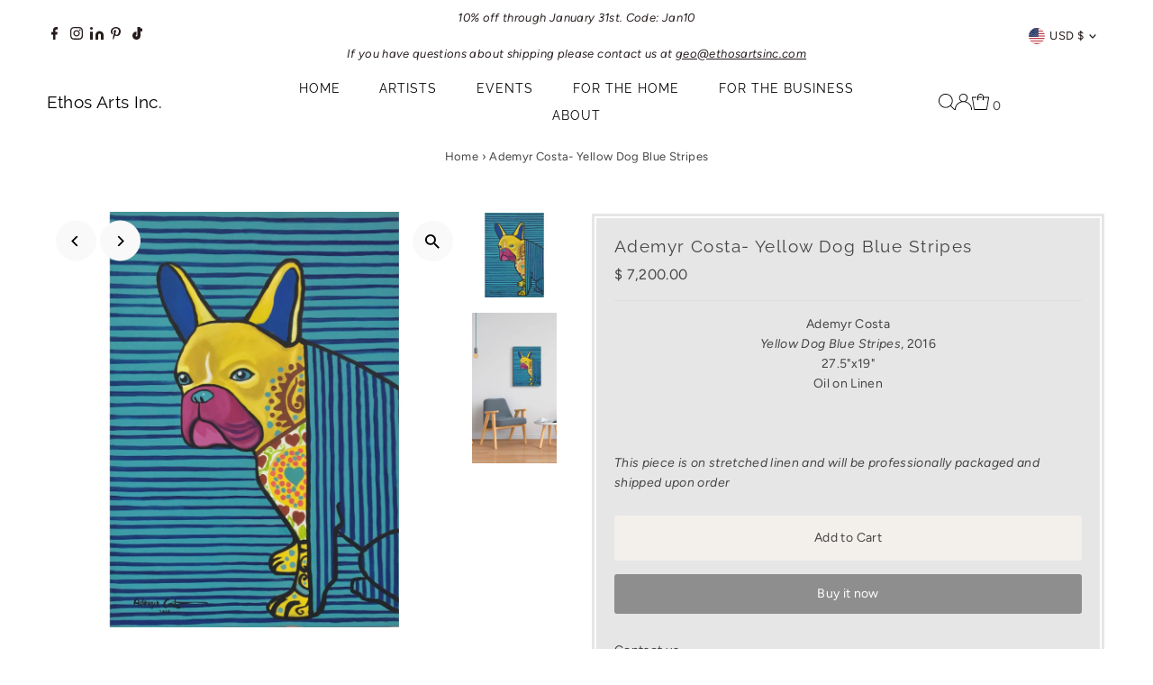

--- FILE ---
content_type: application/javascript
request_url: https://quote.storeify.app/js/stores/ethos-contemporary-home.myshopify.com/storeify-requestaquote-params.js?v=1769298670
body_size: 16915
content:
var storeify_requestaquote = "[base64]";